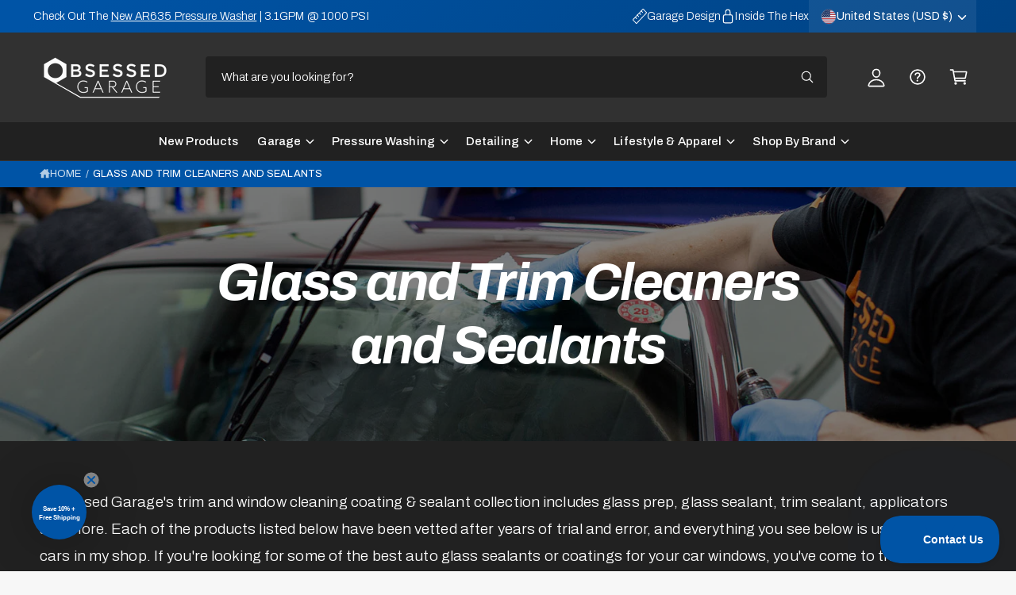

--- FILE ---
content_type: text/css
request_url: https://www.obsessedgarage.com/cdn/shop/t/153/assets/section-footer.css?v=4375653014038371921753793580
body_size: 72
content:
.bmrk-footer{position:relative;z-index:1}.copyright__content a{color:rgb(var(--color-foreground));text-decoration:none}.footer-block__image-wrapper{font-size:0;overflow:hidden!important}.footer-block__image-wrapper img{display:block;height:auto;max-width:100%}.footer__content-bottom .list-social__item,.footer__content-bottom .localization-form__select{margin:0!important}.footer__content-bottom .disclosure__list-wrapper{right:0}.footer__blocks-wrapper+.footer__payment{margin-top:var(--spacing-section)}.footer__content-bottom .localization-form{margin:0!important}.footer__content-bottom .localization-form__select{padding:0 3rem 0 1.5rem}.footer__content-bottom .localization-form__select .icon-caret{right:.9rem}.footer__content-bottom .localization-form{padding:0!important}.footer__content-bottom .disclosure__button{background-color:rgba(var(--color-foreground),.09)!important}.footer__content-bottom .disclosure__button:after{display:none}.footer__content-bottom .localization-flag{height:16px;width:16px}.footer__content-bottom .localization-flag+span{line-height:1}.footer__mini-links li{display:inline-flex;justify-content:center;align-items:center}.footer__mini-links li:not(:first-child):before{content:"\b7";padding:0 .8rem}.footer-block .accordion__title{word-break:normal}.footer-block .accordion__content{padding:1rem 0}footer.let-it-snow-let-it-snow-let-it-snow:before{opacity:.08}@media screen and (max-width: 749px){.footer-block .accordion__content .footer__link{margin:.2em 0}.section-footer:has(.footer__blocks-wrapper>div:last-child footer-accordion) .footer__content-bottom .border-top{border-top:0}.footer__blocks-wrapper{row-gap:0}.footer-block.grid__item{width:100%}footer-accordion{display:block;border-top:.1rem solid rgba(var(--color-foreground),.08);border-bottom:.1rem solid rgba(var(--color-foreground),.08);padding-top:1rem;padding-bottom:1rem}footer-accordion summary{padding:1rem 2rem 1rem 0}footer-accordion .accordion__title{margin:0}.footer-block:not(:last-child) .footer-block--not-collapsible{margin-bottom:3rem}.footer-block:has(footer-accordion)+.footer-block:not(:has(footer-accordion)){padding-top:3rem}.footer-block:has(footer-accordion)+.footer-block:has(footer-accordion) footer-accordion{border-top:0}}@media screen and (min-width: 750px){.footer__content-bottom .localization-selector+.disclosure__list-wrapper{border:1px solid rgba(var(--color-foreground),.09)}.footer-block summary{line-height:1}.footer-block summary .icon-caret{display:none}.footer__blocks-wrapper:has(.footer-block--wider) .footer-block:not(.footer-block--wider){width:calc(20% - var(--grid-desktop-horizontal-spacing) * 3 / 4)}.footer-block--wider{width:calc(40% - var(--grid-desktop-horizontal-spacing) * 3 / 4)!important;padding-right:40px}.policies li a{padding:0}.footer__blocks-wrapper+.footer__payment{margin-top:4rem;margin-bottom:-2rem}}@media screen and (min-width: 990px){.footer__blocks-wrapper{--grid-desktop-horizontal-spacing: 32px}}@media screen and (min-width: 1200px){.footer__blocks-wrapper{--grid-desktop-horizontal-spacing: 48px}}
/*# sourceMappingURL=/cdn/shop/t/153/assets/section-footer.css.map?v=4375653014038371921753793580 */
